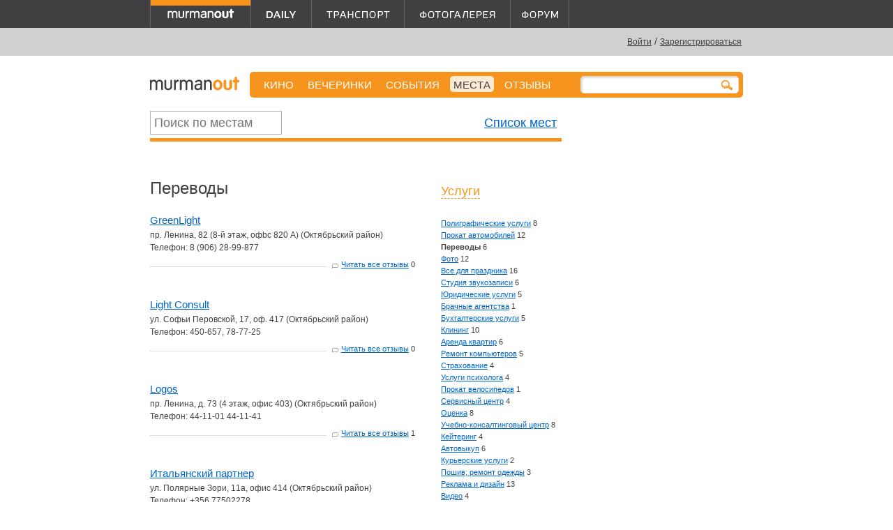

--- FILE ---
content_type: text/html; charset=utf-8
request_url: https://murmanout.ru/places/tags/uslugi/translate
body_size: 7033
content:
<!DOCTYPE html><html xml:lang="ru" xmlns="http://www.w3.org/1999/xhtml"><head><meta charset="utf-8" /><meta content="width=device-width, initial-scale=1.0" name="viewport" /><meta content="M-rfDl0nW1KgQrMiH-62RK83ODjzIV-0E2-rAEZ0PDA" name="google-site-verification" /><title>Услуги: Переводы в Мурманске.</title><meta content="Услуги: Переводы в Мурманске. GreenLight, Light Consult, Logos, Итальянский партнер, Лаппи Сервис Мурманск, Маркетинговые Технологии." name="description" /><meta content="Мурманск кино в мурманске прогноз погоды сегодня новости развлечения ночные клубы модные магазины бары кафе рестораны отели гостиницы салоны красоты кино фитнес театр кинотеатр музыка вечеринки клуб выставки концерты мурманск" name="keywords" /><link rel="shortcut icon" type="image/x-icon" href="/images/favicon.ico" /><link rel="alternate" type="application/rss+xml" title="Кино в Мурманске" href="/rss/movies" /><link rel="alternate" type="application/rss+xml" title="События, концерты, вечеринки, спектакли, выставки в Мурманске" href="/rss/events" /><link rel="alternate" type="application/rss+xml" title="Места для развлечений в Мурманске" href="/rss/places" /><link rel="alternate" type="application/rss+xml" title="Новости Мурманска" href="/rss/news" /><link rel="alternate" type="application/rss+xml" title="Форум MurmanOut" href="http://forum.murmanout.ru/extern.php?action=feed&amp;type=rss" /><script data-class="radarioButtonScript" src="https://radario.ru/scripts/widget/buy-button-widget.js"></script><link rel="stylesheet" media="screen" href="/assets/application-b1db288d4473621b8d20b6575bfc2991de69522f55a94ab8338fc74b50fdb80d.css" /><script src="/assets/application-2cae648ff86c53998d0a433dd9b4fa53cdd1cfe3af1667f3d76a939f95f908e9.js"></script><link href="https://vjs.zencdn.net/7.11.4/video-js.css" rel="stylesheet" /><!--[if lt IE 9]>
 <script src="/assets/html5shiv-daff52e65c419c673a0b52f82798f70368736467b56b0254aadd462712697cc5.js"></script>
<script src="/assets/css3-mediaqueries-bdb84d0afa9ba41520a7c8eb3f69779b2ea6a45f57deebb383a08470a40406dc.js"></script>
<![endif]-->
<meta name="csrf-param" content="authenticity_token" />
<meta name="csrf-token" content="PUcOJ58gnOEZE6OTwlFGb31LSagwpKnfPcxtXdlj8FKcTaDkNq1mYJNXzrYUmUgEdF0RQ8kro89QlnkCEdAqjQ==" /><script type="text/javascript">

  var _gaq = _gaq || [];
  _gaq.push(['_setAccount', 'UA-1075489-12']);
  _gaq.push(['_trackPageview']);

  (function() {
    var ga = document.createElement('script'); ga.type = 'text/javascript'; ga.async = true;
    ga.src = ('https:' == document.location.protocol ? 'https://ssl' : 'http://www') + '.google-analytics.com/ga.js';
    var s = document.getElementsByTagName('script')[0]; s.parentNode.insertBefore(ga, s);
  })();

</script>
</head><body><div class="hidden-phone hidden-tablet" id="backing"><div id="top_banner">

  <span class="hidden-mobile">
      <script type='text/javascript'><!--//<![CDATA[
      var m3_u = (location.protocol == 'https:' ? 'https://openx.murmanout.ru/www/delivery/ajs.php' : 'http://openx.murmanout.ru/www/delivery/ajs.php');
      var m3_r = Math.floor(Math.random() * 99999999999);
      if (!document.MAX_used) document.MAX_used = ',';
      document.write("<scr" + "ipt type='text/javascript' src='" + m3_u);
      document.write("?zoneid=15");
      document.write('&amp;cb=' + m3_r);
      if (document.MAX_used != ',') document.write("&amp;exclude=" + document.MAX_used);
      document.write(document.charset ? '&amp;charset=' + document.charset : (document.characterSet ? '&amp;charset=' + document.characterSet : ''));
      document.write("&amp;loc=" + escape(window.location));
      if (document.referrer) document.write("&amp;referer=" + escape(document.referrer));
      if (document.context) document.write("&context=" + escape(document.context));
      if (document.mmm_fo) document.write("&amp;mmm_fo=1");
      document.write("'><\/scr" + "ipt>");
      //]]>--></script>
      <noscript>
        <a href='http://openx.murmanout.ru/www/delivery/ck.php?n=afed76f8&amp;cb=INSERT_RANDOM_NUMBER_HERE' target='_blank'><img src='http://openx.murmanout.ru/www/delivery/avw.php?zoneid=15&amp;cb=INSERT_RANDOM_NUMBER_HERE&amp;n=afed76f8' border='0' alt=''/></a>
      </noscript>
</span>

  <span class="only-tablet">

<script type='text/javascript'><!--//<![CDATA[
var m3_u = (location.protocol=='https:'?'https://openx.murmanout.ru/www/delivery/ajs.php':'http://openx.murmanout.ru/www/delivery/ajs.php');
var m3_r = Math.floor(Math.random()*99999999999);
if (!document.MAX_used) document.MAX_used = ',';
document.write ("<scr"+"ipt type='text/javascript' src='"+m3_u);
document.write ("?zoneid=37");
document.write ('&amp;cb=' + m3_r);
if (document.MAX_used != ',') document.write ("&amp;exclude=" + document.MAX_used);
document.write (document.charset ? '&amp;charset='+document.charset : (document.characterSet ? '&amp;charset='+document.characterSet : ''));
document.write ("&amp;loc=" + escape(window.location));
if (document.referrer) document.write ("&amp;referer=" + escape(document.referrer));
if (document.context) document.write ("&context=" + escape(document.context));
if (document.mmm_fo) document.write ("&amp;mmm_fo=1");
document.write ("'><\/scr"+"ipt>");
//]]>--></script><noscript><a href='http://openx.murmanout.ru/www/delivery/ck.php?n=aae7cdd4&amp;cb=INSERT_RANDOM_NUMBER_HERE' target='_blank'><img src='http://openx.murmanout.ru/www/delivery/avw.php?zoneid=37&amp;cb=INSERT_RANDOM_NUMBER_HERE&amp;n=aae7cdd4' border='0' alt='' /></a></noscript>

  </span>

  <span class="only-portrait">
    <script type='text/javascript'><!--//<![CDATA[
    var m3_u = (location.protocol == 'https:' ? 'https://openx.murmanout.ru/www/delivery/ajs.php' : 'http://openx.murmanout.ru/www/delivery/ajs.php');
    var m3_r = Math.floor(Math.random() * 99999999999);
    if (!document.MAX_used) document.MAX_used = ',';
    document.write("<scr" + "ipt type='text/javascript' src='" + m3_u);
    document.write("?zoneid=38");
    document.write('&amp;cb=' + m3_r);
    if (document.MAX_used != ',') document.write("&amp;exclude=" + document.MAX_used);
    document.write(document.charset ? '&amp;charset=' + document.charset : (document.characterSet ? '&amp;charset=' + document.characterSet : ''));
    document.write("&amp;loc=" + escape(window.location));
    if (document.referrer) document.write("&amp;referer=" + escape(document.referrer));
    if (document.context) document.write("&context=" + escape(document.context));
    if (document.mmm_fo) document.write("&amp;mmm_fo=1");
    document.write("'><\/scr" + "ipt>");
    //]]>--></script><noscript><a href='http://openx.murmanout.ru/www/delivery/ck.php?n=aee27d20&amp;cb=INSERT_RANDOM_NUMBER_HERE' target='_blank'><img src='http://openx.murmanout.ru/www/delivery/avw.php?zoneid=38&amp;cb=INSERT_RANDOM_NUMBER_HERE&amp;n=aee27d20' border='0' alt=''/></a></noscript>
</span>


  <span class="only-phone">
    <script type='text/javascript'><!--//<![CDATA[
    var m3_u = (location.protocol == 'https:' ? 'https://openx.murmanout.ru/www/delivery/ajs.php' : 'http://openx.murmanout.ru/www/delivery/ajs.php');
    var m3_r = Math.floor(Math.random() * 99999999999);
    if (!document.MAX_used) document.MAX_used = ',';
    document.write("<scr" + "ipt type='text/javascript' src='" + m3_u);
    document.write("?zoneid=39");
    document.write('&amp;cb=' + m3_r);
    if (document.MAX_used != ',') document.write("&amp;exclude=" + document.MAX_used);
    document.write(document.charset ? '&amp;charset=' + document.charset : (document.characterSet ? '&amp;charset=' + document.characterSet : ''));
    document.write("&amp;loc=" + escape(window.location));
    if (document.referrer) document.write("&amp;referer=" + escape(document.referrer));
    if (document.context) document.write("&context=" + escape(document.context));
    if (document.mmm_fo) document.write("&amp;mmm_fo=1");
    document.write("'><\/scr" + "ipt>");
    //]]>--></script><noscript><a href='http://openx.murmanout.ru/www/delivery/ck.php?n=ad673cbb&amp;cb=INSERT_RANDOM_NUMBER_HERE' target='_blank'><img src='http://openx.murmanout.ru/www/delivery/avw.php?zoneid=39&amp;cb=INSERT_RANDOM_NUMBER_HERE&amp;n=ad673cbb' border='0' alt=''/></a></noscript>
</span>

</div></div><div id="header-stripe"></div><div id="main"><header id="header"><a id="logotype" class="mout" href="/"></a><div class="hidden-phone" id="projects"><nav><div class="mout"><a class="current" href="/"></a></div><div class="daily"><a href="/daily"></a></div><div class="transport"><a href="/transport"></a></div><div class="photo"><a href="/gallery"></a></div><div class="forum"><a target="_blank" href="http://forum.murmanout.ru"></a></div></nav></div><div id="weather"></div><div id="login"><a href="/users/sign_in">Войти</a><span class="hidden-mobile"> / <a href="/users/sign_up">Зарегистрироваться</a></span></div></header><nav id="main_menu"><div class="hidden-phone" id="normal_menu"><a href="/movies">КИНО</a><a href="/parties">ВЕЧЕРИНКИ</a><a href="/events">СОБЫТИЯ</a><a class=" active" href="/places">МЕСТА</a><a href="/comments">Отзывы</a></div><a class="link_to_mobile_menu visible-phone" href="#">места</a><div id="search"><form action="/search" method="post"><input id="search_query" name="q" /></form><a><img src="/assets/search_mini-35ea414db5b209a8a8f42d3147243d8d491f3d43c17939b6acc38347bae49d8d.png" alt="Search mini" /></a></div></nav><div class="visible-phone" id="mobile_menu"><ul><li><a href="/movies">Кино</a><div class="group billboard"></div></li><li><a href="/parties">Вечеринки</a></li><li><a href="/events">События</a></li><li><a href="/places">Места</a></li><li><a href="/comments">Отзывы</a></li><li><a href="/gallery">Фотогалерея</a></li><li><a href="http://forum.murmanout.ru">Форум</a></li><li class="divider"></li><li><a href="/daily/city">Город</a><div class="group journal"></div></li><li><a href="/daily/music">Музыка</a></li><li><a href="/daily/movies">Кино</a></li><li><a href="/daily/art">Арт</a></li><li><a href="/daily/fashion">Мода и красота</a></li><li><a href="/daily/food">Еда</a></li><li><a href="/daily/all">Все посты</a></li><li class="divider"></li><li><a href="/transport/bus">Автобусы</a><div class="group transport"></div></li><li><a href="/transport/trolleybus">Троллейбусы</a></li><li><a href="/transport/minibus">Маршрутки</a></li><li><a href="/transport/suburban">Пригород</a></li><li><a href="/transport/long">Межгород</a></li></ul></div><div class="hidden-mobile" id="sidebar"><div class="sidebar" id="sidebar_baner">
  <script type='text/javascript'><!--//<![CDATA[
  var m3_u = (location.protocol == 'https:' ? 'https://openx.murmanout.ru/www/delivery/ajs.php' : 'http://openx.murmanout.ru/www/delivery/ajs.php');
  var m3_r = Math.floor(Math.random() * 99999999999);
  if (!document.MAX_used) document.MAX_used = ',';
  document.write("<scr" + "ipt type='text/javascript' src='" + m3_u);
  document.write("?zoneid=9");
  document.write('&amp;cb=' + m3_r);
  if (document.MAX_used != ',') document.write("&amp;exclude=" + document.MAX_used);
  document.write(document.charset ? '&amp;charset=' + document.charset : (document.characterSet ? '&amp;charset=' + document.characterSet : ''));
  document.write("&amp;loc=" + escape(window.location));
  if (document.referrer) document.write("&amp;referer=" + escape(document.referrer));
  if (document.context) document.write("&context=" + escape(document.context));
  if (document.mmm_fo) document.write("&amp;mmm_fo=1");
  document.write("'><\/scr" + "ipt>");
  //]]>--></script>
  <noscript>
    <a href='http://openx.murmanout.ru/www/delivery/ck.php?n=a866f811&amp;cb=INSERT_RANDOM_NUMBER_HERE' target='_blank'><img src='http://openx.murmanout.ru/www/delivery/avw.php?zoneid=9&amp;cb=INSERT_RANDOM_NUMBER_HERE&amp;n=a866f811' border='0' alt=''/></a>
  </noscript>

</div></div><div id="content"><div class="items-filter"><ul class="left"><li class="places_search"><form action="/search" method="post" id="places_search_form"  onSubmit="return false;">
  <input id="places_search_query" name="query" placeholder="Поиск по местам" />
</form>
</li></ul><div class="right"><ul><li><a href="/places">Список мест</a></li></ul></div></div><div class="clear"></div><div id="tag_menu"><h2 class="container"><a onClick="toggle_it(&quot;tag_menu_drop&quot;); return false;" href="#">Услуги</a><div class="dropdown" id="tag_menu_drop" style="display:none"><h2><a onClick="toggle_it(&quot;tag_menu_drop&quot;); return false;" href="#">Услуги</a></h2><ul><li><a data-remote="true" href="/places/change_tags/eat">Покушать</a></li><li><a data-remote="true" href="/places/change_tags/listen">Послушать</a></li><li><a data-remote="true" href="/places/change_tags/se">Посмотреть</a></li><li><a data-remote="true" href="/places/change_tags/dance">Потанцевать</a></li><li><a data-remote="true" href="/places/change_tags/myself">Заняться собой</a></li><li><a data-remote="true" href="/places/change_tags/go">Поехать</a></li><li><a data-remote="true" href="/places/change_tags/age">Возраст</a></li><li><a data-remote="true" href="/places/change_tags/kupit">Купить</a></li><li><a data-remote="true" href="/places/change_tags/study">Поучиться</a></li><li><a data-remote="true" href="/places/change_tags/uslugi">Услуги</a></li></ul></div></h2><ul><li><a href="/places/tags/uslugi/poligraphicheskie">Полиграфические услуги</a> 8</li><li><a href="/places/tags/uslugi/prokat-avtomobiley">Прокат автомобилей</a> 12</li><li><span>Переводы</span> 6</li><li><a href="/places/tags/uslugi/photo">Фото</a> 12</li><li><a href="/places/tags/uslugi/for-holiday">Все для праздника</a> 16</li><li><a href="/places/tags/uslugi/studiya-zvukozapisi">Студия звукозаписи</a> 6</li><li><a href="/places/tags/uslugi/yuridicheskie-uslugi">Юридические услуги</a> 5</li><li><a href="/places/tags/uslugi/brachnyie-agentstva">Брачные агентства</a> 1</li><li><a href="/places/tags/uslugi/buhgalterskie-uslugi">Бухгалтерские услуги</a> 5</li><li><a href="/places/tags/uslugi/klining">Клининг</a> 10</li><li><a href="/places/tags/uslugi/arenda-kvartir">Аренда квартир</a> 6</li><li><a href="/places/tags/uslugi/remont-kompyuterov">Ремонт компьютеров</a> 5</li><li><a href="/places/tags/uslugi/strahovanie">Страхование</a> 4</li><li><a href="/places/tags/uslugi/psicho">Услуги психолога</a> 4</li><li><a href="/places/tags/uslugi/rent-bike">Прокат велосипедов</a> 1</li><li><a href="/places/tags/uslugi/servisnyiy-tsentr">Сервисный центр</a> 4</li><li><a href="/places/tags/uslugi/autootsenka">Оценка</a> 8</li><li><a href="/places/tags/uslugi/uchebno-konsaltingovyiy-tsentr">Учебно-консалтинговый центр</a> 8</li><li><a href="/places/tags/uslugi/keytering">Кейтеринг</a> 4</li><li><a href="/places/tags/uslugi/avtovyikup">Автовыкуп</a> 6</li><li><a href="/places/tags/uslugi/kurerskie-uslugi">Курьерские услуги</a> 2</li><li><a href="/places/tags/uslugi/poshiv-remont-odezhdy">Пошив, ремонт одежды</a> 3</li><li><a href="/places/tags/uslugi/reklama-i-dizayn">Реклама и дизайн</a> 13</li><li><a href="/places/tags/uslugi/video">Видео</a> 4</li><li><a href="/places/tags/uslugi/stolyarnaya-masterskaya">Столярная мастерская</a> 1</li><li><a href="/places/tags/uslugi/vse-dlya-svadby">Все для свадьбы</a> 15</li><li><a href="/places/tags/uslugi/avtomoyki">Автомойки</a> 13</li><li><a href="/places/tags/uslugi/veterinarnye-kliniki">Ветеринарные клиники</a> 4</li><li><a href="/places/tags/uslugi/remont-pomescheniy">Ремонт помещений</a> 19</li><li><a href="/places/tags/uslugi/remont-avtomobiley">Ремонт автомобилей</a> 3</li><li><a href="/places/tags/uslugi/igrovye-tsentry">Игровые центры</a> 12</li><li><a href="/places/tags/uslugi/hudozhestvenaya-kovka">Художественная ковка</a> 2</li></ul></div><h1 class="places_header">Переводы</h1><div class="place_list_item"><div class="title"><a href="/places/greenlight">GreenLight</a></div><div class="address">пр. Ленина, 82 (8-й этаж, офbc 820 А) (Октябрьский район)<br /></div><div class="phone">Телефон: 8 (906) 28-99-877
</div><div class="link_to_comments"><a href="/places/greenlight/comments">Читать все отзывы</a> 0</div></div><div class="place_list_item"><div class="title"><a href="/places/light-consult">Light Consult</a></div><div class="address">ул. Софьи Перовской, 17, оф. 417 (Октябрьский район)<br /></div><div class="phone">Телефон: 450-657, 78-77-25                      </div><div class="link_to_comments"><a href="/places/light-consult/comments">Читать все отзывы</a> 0</div></div><div class="place_list_item"><div class="title"><a href="/places/logos">Logos</a></div><div class="address">пр. Ленина, д. 73 (4 этаж, офис 403) (Октябрьский район)<br /></div><div class="phone">Телефон: 44-11-01
44-11-41</div><div class="link_to_comments"><a href="/places/logos/comments">Читать все отзывы</a> 1</div></div><div class="place_list_item"><div class="title"><a href="/places/italyanskiy-partner">Итальянский партнер</a></div><div class="address">ул. Полярные Зори, 11а, офис 414 (Октябрьский район)<br /></div><div class="phone">Телефон: +356 77502278</div><div class="link_to_comments"><a href="/places/italyanskiy-partner/comments">Читать все отзывы</a> 0</div></div><div class="place_list_item"><div class="title"><a href="/places/lapi-servis-murmansk">Лаппи Сервис Мурманск</a></div><div class="address">ул. Карла Маркса, 25 а, офис 305 (вход со двора, 3 этаж) (Октябрьский район)<br /></div><div class="phone">Телефон: 45-72-16, 44-11-72</div><div class="link_to_comments"><a href="/places/lapi-servis-murmansk/comments">Читать все отзывы</a> 0</div></div><div class="place_list_item"><div class="title"><a href="/places/marketingovyie-tehnologi">Маркетинговые Технологии</a></div><div class="address">пр. Ленина, д. 24 (офис 4) (Октябрьский район)<br /></div><div class="phone">Телефон: 25-96-98
тел./факс 25-96-97
</div><div class="link_to_comments"><a href="/places/marketingovyie-tehnologi/comments">Читать все отзывы</a> 0</div></div></div><footer id="footer"><div id="counters"><!-- Yandex.Metrika counter -->
<div style="display:none;"><script type="text/javascript">
(function(w, c) {
  (w[c] = w[c] || []).push(function() {
      try {
          w.yaCounter7795555 = new Ya.Metrika({id:7795555,
                  clickmap:true,
                  trackLinks:true});
      }
      catch(e) { }
  });
})(window, 'yandex_metrika_callbacks');
</script></div>
<script src="//mc.yandex.ru/metrika/watch.js" type="text/javascript" defer="defer"></script>
<noscript><div><img src="//mc.yandex.ru/watch/7795555" style="position:absolute; left:-9999px;" alt="" /></div></noscript>
<!-- /Yandex.Metrika counter -->

<!--begin of Top100-->
<a href="http://top100.rambler.ru/top100/"><img src="https://counter.rambler.ru/top100.cnt?734481" alt=""
width="1" height="1" border="0"></a>
<!--end of Top100 code-->

<!--LiveInternet counter--><script type="text/javascript"><!--
document.write('<a href="http://www.liveinternet.ru/click" '+
'target=_blank><img src="https://counter.yadro.ru/hit?t14.6;r'+
escape(document.referrer)+((typeof(screen)=='undefined')?'':
';s'+screen.width+'*'+screen.height+'*'+(screen.colorDepth?
screen.colorDepth:screen.pixelDepth))+';u'+escape(document.URL)+
';'+Math.random()+
'" alt="" title="LiveInternet: показано число просмотров за 24 часа, посетителей за 24 часа и за сегодн\я" '+
'border=0 width=88 height=31><\/a>')//--></script><!--/LiveInternet-->
</div><nav><a href="/about">О проекте</a><a href="/guestbook">Гостевая</a><a href="/adv">Реклама на сайте</a></nav><div id="copyright1">© 2004—2026 Разработка и поддержка <a href="http://arcticmedia.ru" target="_blank">Arctic Media Group</a><br />По всем вопросам <a href="mailto:info@arcticmedia.ru">info@arcticmedia.ru</a></div><div id="copyright2">Использование контента сайта (его наполнения), в любом виде, без нашего разрешения запрещено.</div></footer></div><div class="hidden-mobile"><div class="shopping_adv">
  <script type='text/javascript'><!--//<![CDATA[
  var m3_u = (location.protocol == 'https:' ? 'https://openx.murmanout.ru/www/delivery/ajs.php' : 'http://openx.murmanout.ru/www/delivery/ajs.php');
  var m3_r = Math.floor(Math.random() * 99999999999);
  if (!document.MAX_used) document.MAX_used = ',';
  document.write("<scr" + "ipt type='text/javascript' src='" + m3_u);
  document.write("?zoneid=24");
  document.write('&amp;cb=' + m3_r);
  if (document.MAX_used != ',') document.write("&amp;exclude=" + document.MAX_used);
  document.write(document.charset ? '&amp;charset=' + document.charset : (document.characterSet ? '&amp;charset=' + document.characterSet : ''));
  document.write("&amp;loc=" + escape(window.location));
  if (document.referrer) document.write("&amp;referer=" + escape(document.referrer));
  if (document.context) document.write("&context=" + escape(document.context));
  if (document.mmm_fo) document.write("&amp;mmm_fo=1");
  document.write("'><\/scr" + "ipt>");
  //]]>--></script>
  <noscript>
    <a href='http://openx.murmanout.ru/www/delivery/ck.php?n=a6b66280&amp;cb=INSERT_RANDOM_NUMBER_HERE' target='_blank'><img src='http://openx.murmanout.ru/www/delivery/avw.php?zoneid=24&amp;cb=INSERT_RANDOM_NUMBER_HERE&amp;n=a6b66280' border='0' alt=''/></a>
  </noscript>
</div></div></body></html>